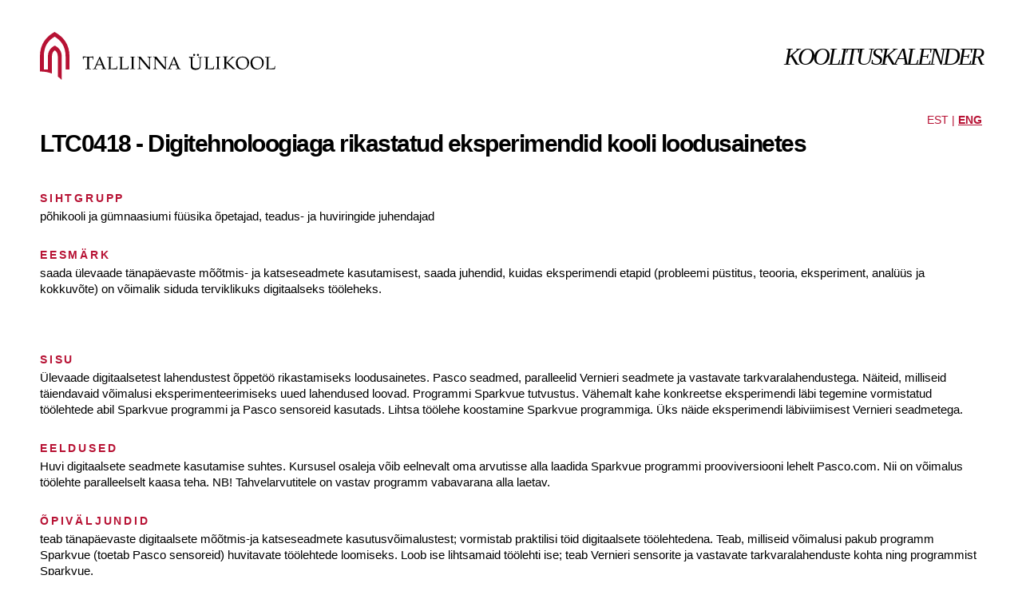

--- FILE ---
content_type: text/html; charset=UTF-8
request_url: https://ois.tlu.ee/pls/portal/!tois.ois_public.draw_page?_page=26C55172C85FAFF3D6EB1F8D2FED4A63248EFABEFB363586&p_id=9789753602EF5706
body_size: 7547
content:

<SCRIPT TYPE="text/javascript">
<!--
function changeKeel(mingivorm) {
          //var keel_valik = $("#p_keel_valik").val();
          $("#ajax").append("<img src='/images/ois//ajax-loader.gif'/>");
          $("input[type=button]").attr("disabled", "disabled");
          var $form = $( mingivorm ),
               url = $form.attr( 'action' ),
               serializedData = $form.serialize();
               $.post( url, serializedData,
                  function( data ) {
                       window.location.href=window.location.href;
                       //console.log(keel_valik);

                  }
               ); 
        }   
//-->
</SCRIPT>
<html>
            <head>
                <title>TELLIMISEL KOOLITUS</title>
                <meta name="title" content="TELLIMISEL KOOLITUS">
                <meta name="description" content="">
                <meta name="keywords" content="">
                <meta name="author" content="TOIS">
                <meta name="viewport" content="width=device-width, initial-scale=1">
                <link rel="stylesheet" href="tois.sys_styles.style_sisu_uus" type="text/css">
                <script type="text/javascript" src="tois.SYS_JavaScript?langCode=ET" language="JavaScript"></script>
                <link rel="stylesheet" href="/jquery/css/jquery-ui.css" type="text/css" media="all"/>
                <link rel="stylesheet" href="/jquery/css/jquery-ui-custom.css" type="text/css" media="all"/>
                <script src="/jquery/js/jquery-1.6.4.min.js" type="text/javascript"></script>
                <script src="/jquery/js/jquery-ui.min2.js" type="text/javascript"></script>
            </head>
            <body>
                <div class="page">
                    <header class="page__header">
                        <a class="page-logo"><img src="/images/ois/logo.svg" alt="Tallinna ülikool"></a>
                        <div class="page-name">Koolituskalender</div>
                    </header>
                    <div class="language_link" align="right">
            <form id="keelvorm" name="keelvorm" action="!tois.sys_controller" class="form">
            <input type="hidden" id="p_keel_valik" name="p_keel_valik" value="">
            EST&nbsp;|&nbsp;<a  href="" onClick="document.keelvorm.p_keel_valik.value='EN'; changeKeel(document.keelvorm);"onFocus="window.status='';return true;" 
            onMouseOver="window.status='';return true;" 
            onMouseOut="window.status='';return true;" 
            onMouseDown="return false;" 
            title=""><b><nobr>ENG</nobr></b></a>
            </form>
    </div>


    
                    <main class="page__content">
                        <div class="page-title">
                            <h1>LTC0418 - Digitehnoloogiaga rikastatud eksperimendid kooli loodusainetes</h1>
                            
                        </div>
        
<div class="event-detail">

            <div class="event-detail__item">
                <h2>Sihtgrupp</h2>
                <div class="event-detail__item__body">
                    <p>põhikooli ja gümnaasiumi füüsika õpetajad, teadus- ja huviringide juhendajad</p>
                </div>
            </div>
        

            <div class="event-detail__item">
                <h2>Eesmärk</h2>
                <div class="event-detail__item__body">
                    <p>saada ülevaade tänapäevaste mõõtmis- ja katseseadmete kasutamisest, saada juhendid, kuidas eksperimendi etapid (probleemi püstitus, teooria, eksperiment, analüüs ja kokkuvõte) on võimalik siduda terviklikuks digitaalseks tööleheks.<br>
<br>
<br>
</p>
                </div>
            </div>
        

            <div class="event-detail__item">
                <h2>Sisu</h2>
                <div class="event-detail__item__body">
                    <p>Ülevaade digitaalsetest lahendustest õppetöö rikastamiseks loodusainetes. Pasco seadmed, paralleelid Vernieri seadmete ja vastavate tarkvaralahendustega. Näiteid, milliseid täiendavaid võimalusi eksperimenteerimiseks uued lahendused loovad. Programmi Sparkvue tutvustus. Vähemalt kahe konkreetse eksperimendi läbi tegemine vormistatud töölehtede abil Sparkvue programmi ja Pasco sensoreid kasutads. Lihtsa töölehe koostamine Sparkvue programmiga. Üks näide eksperimendi läbiviimisest Vernieri seadmetega. </p>
                </div>
            </div>
        

            <div class="event-detail__item">
                <h2>Eeldused</h2>
                <div class="event-detail__item__body">
                    <p>Huvi digitaalsete seadmete kasutamise suhtes. Kursusel osaleja võib eelnevalt oma arvutisse alla laadida Sparkvue programmi prooviversiooni lehelt Pasco.com. Nii on võimalus töölehte paralleelselt kaasa teha. NB! Tahvelarvutitele on vastav programm vabavarana alla laetav.</p>
                </div>
            </div>
        

            <div class="event-detail__item">
                <h2>Õpiväljundid</h2>
                <div class="event-detail__item__body">
                    <p>teab tänapäevaste digitaalsete mõõtmis-ja katseseadmete kasutusvõimalustest; vormistab praktilisi töid digitaalsete töölehtedena. Teab, milliseid võimalusi pakub programm Sparkvue (toetab Pasco sensoreid) huvitavate töölehtede loomiseks. Loob ise lihtsamaid töölehti ise; teab Vernieri sensorite ja vastavate tarkvaralahenduste kohta ning programmist Sparkvue. </p>
                </div>
            </div>
        

            <div class="event-detail__item">
                <h2>Õpikeskkond</h2>
                <div class="event-detail__item__body">
                    <p>Veebikeskond zoom. Osalejal vajalik arvuti ja interneti olemasolu. Arvutil vajalik kaamera ja mikrofon.</p>
                </div>
            </div>
        

            <div class="event-detail__item">
                <h2>Koolitaja kompetentsus</h2>
                <div class="event-detail__item__body">
                    <p>Neeme Lumi (PhD) on töötanud 24 aastat füüsika õpetajana. Tallinna Ülikoolis füüsika hariduse lektor. Osaliselt füüsika õpetajana tänagi andes tunde Gustav Adolfi Gümnaasiumis. Omab pikka kogemust erinevate projektide juhtimisest, näiteks Kohila Gümnaasiumi direktorina koordineeris ta loodusainete labori rajamist, kaasates kõik piirkonna koolid. </p>
                </div>
            </div>
        

            <div class="event-detail__item">
                <h2>Maht</h2>
                <div class="event-detail__item__body">
                    <p>4 akadeemilist tundi</p>
                </div>
            </div>
        

            <div class="event-detail__item">
                <h2>Korraldaja</h2>
                <div class="event-detail__item__body">
                    <p>Loodus- ja terviseteaduste instituut, Katrin Soidra-Zujev, 639 1751, katrin.soidra-zujev@tlu.ee</p>
                </div>
            </div>
        

            <div class="event-detail__item">
                <h2>Koolitaja</h2>
                <div class="event-detail__item__body">
                    <p>Neeme Lumi</p>
                </div>
            </div>
        
</div>

                <div class="buttons-list">
                    <a href="https://ois.tlu.ee/pls/portal//!tois.ois_public.draw_page?_page=26C55172C85FAFF3CDEB1E015ED3E298674D7799ECE3EE33108575507FED2D20&p_id=9789753602EF5706" 
                        class="btn btn--primary">TELLI</a>
                </div>
            
</main></div></body></html>


--- FILE ---
content_type: application/x-javascript
request_url: https://ois.tlu.ee/pls/portal/tois.SYS_JavaScript?langCode=ET
body_size: 76671
content:

//------------------------------------------------------
var netsc6 = (document.getElementById&&!document.all);
var msie9 = checkVersion();


var onbl=0;
var doSubmit = true; // Kui false, siis fSubmit ei tee submit-i ja nuppe ei dektiveerita  
var wrongObj = null; // Objekt mille tõttu ei saa submit-i teha
var submitting = false; // Salvesta nupp paneb selle true


function checkMsie9 (){


}

function getIEVersion()
{
  var rv = -1; //mitte Iexplorer
  if (navigator.appName == 'Microsoft Internet Explorer')
  {
    var ua = navigator.userAgent;
    var re  = new RegExp("MSIE ([0-9]{1,}[\.0-9]{0,})");
    if (re.exec(ua) != null)
    rv = parseFloat( RegExp.$1 );
  }
  return rv;
}
function checkVersion()
{
   var ver = getIEVersion();

  if ( ver > -1 )
  {
    if ( ver >= 9.0 ) 
     return true;
    else
      return false;
  }
  return false;
}



function p(astr,alert)
{ 
  if(netsc6) {
    var System = java.lang.System;
        if (System)
    System.err.println(astr);
            ;
    } 
    if(alert)
      alert(astr);
} 


function fToDelete(ConfirmText)
{
   return confirm("Oled kindel, et soovid kustutada "+ ConfirmText +"?");
}

function fToAsk(ConfirmText)
{
   return confirm(ConfirmText +"?");
}

function formatName(name)
{
 return "Väli \"" +  name + "\" ";
}

function fIsNumber(input){
 var i;
 var j=0;
 for (i = 0; i < input.length; i++){
  switch (input.charAt(i)){
   case ".":
       j++;
        break;
   case "0":
   case "1":
   case "2":
   case "3":
   case "4":
   case "5":
   case "6":
   case "7":
   case "8":
   case "9":
         break;
   default :
    return false;
  }
  if (j > 1) return false;
  if (input.length==1&&j==1) return false;
 }
 return true;
}

function fIsSignedNumber(input){
 return fIsNumber(input.charAt(0)=="-"?input.substr(1):input);
}


function fIsInteger(input){
 var i;
 for (i = 0; i < input.length; i++){
  switch (input.charAt(i)){
   case "0":
   case "1":
   case "2":
   case "3":
   case "4":
   case "5":
   case "6":
   case "7":
   case "8":
   case "9":
         break;
   default :
    return false;
  }
 }
 return true;
}

function fGetValue(name, count){
  var i;
  var j = 0;
  var elements = window.document.spinnoForm.elements;
  for (i = 0; i < elements.length; i++){
    if (elements[i].name == name){
      j++;
    }
    if (j == count){
      switch (elements[i].type){
        case "checkbox" :
          if (elements[i].checked) return elements[i].value;
          else return "";
          break;
        case "text" :
          return elements[i].value;
          break;
        case "password" :
          return elements[i].value;
          break;
        case "textarea" :
          return elements[i].value;
          break;
        case "hidden" :
          return elements[i].value;
          break;
        case "select-one" :
          return (elements[i].length > 0) ? elements[i].options[elements[i].selectedIndex].value : "";
          break;
        case "radio" :
                   if (elements[i].checked) return elements[i].value;
                   else return "";
                   break;          
        case "select-multiple" :
          for (var k = 0; k < elements[i].options.length; k++)
              if (elements[i].options[k].selected) {
//              alert("k="+k+" value="+elements[i].options[k].value);
                 return elements[i].options[k].value;
            }
          return "";
          break;
        case "file" :
          return elements[i].value;
          break;
        default :
          alert("fGetValue(" + name + ", " + count + ") ei ole kuskilt võtta!"+" elements.type="+elements[i].type);
        return "";
      }
    }
  }
  return "";
}

function fInteger(name, count, text){
  var value = fGetValue(name, count);
  if (value == "" || fIsInteger(value))
    return true;
    else {
      alert(text + " peab olema mittenegatiivne täisarv"); // peab olema täisarv
      /* fSetValue(name, count, ""); */
      fSetFocus(name, count);
        return false;
    }
}

// positiivne valuuta, kasutades "," või "." ja 4 numbri delimiteri peale
function fIsPosCurrency(name, count, text) 
  {var value = rightTrim(leftTrim(fGetValue(name, count)));
      if (value.indexOf(",") >= 0) {
          value = value.replace(/,/, ".");  
      } 
      if (value.indexOf(".") == 0) {
         value="0"+value;
      } 
      if (value.indexOf("-") != -1)  {
         alert(formatName(text) + "peab olema mittenegatiivne number!");
         return false;
      } 
      if (!fIsNumber(value)) {
          alert(formatName(text) + "");
          return false;
      } 
      fSetValue(name, count, value);
      return true;
      // currency formaat 99999.(,)9999 
      //   if (value.match(/^\d*[\.\,]?\d{0,4}$/)) {  
      //   fSetValue(name, count, value);
      //   return true; }
      // else {
      //   alert(formatName(text) + "");
      //   return false;
      //}               
  }

function fGetValueText(name, count){
  var i;
  var j = 0;
  var elements = window.document.spinnoForm.elements;
  for (i = 0; i < elements.length; i++){
    if (elements[i].name == name){
      j++;
    }
    if (j == count){
      switch (elements[i].type){
        case "select-one" :
          return (elements[i].length > 0) ? elements[i].options[elements[i].selectedIndex].text : "";
          break;
        default :
          alert("fGetValue(" + name + ", " + count + ") ei ole kuskilt võtta!");
        return "";
      }
    }
  }
  return "";
}

function fSetValue(name, count, value){
  var i;
  var j = 0;
  var e;
  var elements = window.document.spinnoForm.elements;
  for (i = 0; i < elements.length; i++){
    if (elements[i].name == name){ j++; }
    if (j == count){
      switch (elements[i].type){
        case "text" :
          elements[i].value = value;
          break;
        case "file" :
          elements[i].value = value;
          break;
        case "password" :
          elements[i].value = value;
          break;
        case "textarea" :
          return elements[i].value;
          break;
        case "hidden" :
          elements[i].value = value;
          break;
        case "select-one" :
          var selements = elements[i].options;
          for (e = 0; e < selements.length; e++){
            if (selements[e].value == value){
              elements[i].selectedIndex = e;
              return;
            }
          }
          break;
        case "select-multiple" :
              break;
        default :
          alert("fSetValue("+name+", "+count+", "+value+") ei ole kuhugi panna!");
      }
      return;
    }
  }
}

function fAddOption(name, count, value, text){
  var i;
  var j = 0;
  var e;
  var elements = window.document.spinnoForm.elements;
  for (i = 0; i < elements.length; i++){
    if (elements[i].name == name){ j++; }
    if (j == count){
      switch (elements[i].type){
        case "select-one" :
                option = new Option(text, value, 0, 0);
                  elements[i].options[elements[i].options.length] = option;
          return;
          break;
        case "select-multiple" :
                option = new Option(text, value, 0, 0);
                  elements[i].options[elements[i].options.length] = option;
          return;
          break;
        default :
          alert("fSetValue("+name+", "+count+", "+value+") ei ole kuhugi panna!");
      }
      return;
    }
  }
}

function fDeleteValue(name, count, value){
  var i;
  var j = 0;
  var e;
  var elements = window.document.spinnoForm.elements;
  for (i = 0; i < elements.length; i++){
    if (elements[i].name == name){ j++; }
    if (j == count){
      switch (elements[i].type){
        case "select-one" :
          var selements = elements[i].options;
                  if (selements == null)
                      return;
          for (e = 0; e < selements.length; e++){
            if (selements[e].value == value){
              selements[e] = null;
              return;
            }
          }
          break;
        case "select-multiple" :
          var selements = elements[i].options;
          for (e = 0; e < selements.length; e++){
            if (selements[e].value == value){
              selements[e] = null;
              return;
            }
          }
          break;
        default :
          alert("fSetValue("+name+", "+count+", "+value+") ei ole kuhugi panna!");
      }
      return;
    }
  }
}

// Kui keegi väga tahab, seda onBlur seest välja kutsuda,
// siis peab eventi ka kaasa andma, kuna kõik brauserid
// peale IE sätivad veel ise fookust peale seda. 
// vt. fNumberControl
function fSetFocus(name, count, evt){
  var i;
  var j = 0;
  var elements = window.document.spinnoForm.elements;
  for (i = 0; i < elements.length; i++){
    if (elements[i].name == name){ j++; }
    if ((j == count) && (elements[i].type != "hidden")) {
            if (netsc6 && evt && evt.type == "blur" && evt.currentTarget ==  elements[i]) {
                // blur-i seest ei saa fookust määrata, teeme asünkroonselt
                 setTimeout(function(){elements[i].focus();},5);
            }
            else
          setTimeout(function(){elements[i].focus();},5);
      return;
    }
  }
}

function leftTrim(str)
{
  var whitespace = new String(" \t\n\r");

  var s = new String(str);

  if (whitespace.indexOf(s.charAt(0)) != -1) {

    var j=0, i = s.length;
    while (j < i && whitespace.indexOf(s.charAt(j)) != -1){
        j++;
    }
    s = s.substring(j, i);
  }

  return s;
}

function rightTrim(str)
{
    var whitespace = new String(" \t\n\r");
    var s = new String(str);
    if (whitespace.indexOf(s.charAt(s.length-1)) != -1) {
        var i = s.length - 1;
        while (i >= 0 && whitespace.indexOf(s.charAt(i)) != -1){
            i--;
        }
        s = s.substring(0, i+1);
    }
    return s;
}

// Eeldatakse, et text on välja nimetus
function fNotEmptyControl(name, count, text){
 var value = rightTrim(leftTrim(fGetValue(name, count)));
 if (value == ""){
  alert(formatName(text) + "ei tohi olla määramata!");
  /* fSetValue(name, count, ""); */
  fSetFocus(name, count);
  return false;
 }
 return true;
};


function fNotEmptyControl2(name, count, text){
 var value = rightTrim(leftTrim(document.getElementById(name).value));
 if (value == ""){
  alert(formatName(text) + "ei tohi olla määramata!");
  /* fSetValue(name, count, ""); */
  document.getElementById(name).focus();
  return false;
 }
 return true;
};

function fNotSelectedControl(name, count, text){
 var value = fGetValue(name, count);
 if (value == ""){
  alert(formatName(text) + "ei tohi olla valimata!");
  /* fSetValue(name, count, ""); */
  fSetFocus(name, count);
  return false;
 }
 return true;
};


function fNumberControl(name, count, text){
 var value = rightTrim(leftTrim(fGetValue(name, count)));

 if (value == ""){
  return true;
 }
 if (value.indexOf(",") > 0) {
  alert(formatName(text) + "ei ole õiges formaadis. Koma asemel kasuta numbris punkti!");
  /* fSetValue(name, count, ""); */
  fSetFocus(name, count);
  return false;
 }

 if (!fIsNumber(value)){
  alert(formatName(text) + "peab olema mittenegatiivne number!");
  /* fSetValue(name, count, ""); */
  fSetFocus(name, count);
  return false;
 }
 if ((value.indexOf("e") != -1) ||
     (value.indexOf("E") != -1)){
  alert(formatName(text) + "peab olema mittenegatiivne number!");
  /* fSetValue(name, count, ""); */
  fSetFocus(name, count);
  return false;
 }
 if (value.indexOf(".") == 0) {
  value="0"+value;
 }

 fSetValue(name, count, value);
 return true;
};


function fSignedNumberControl(name, count, text){
 var value = rightTrim(leftTrim(fGetValue(name, count)));
 var currObj = getObj(name,count);
 if (value == ""){
  return true;
 }
 if (value.indexOf(",") > 0) {
  myAlert(currObj,text,"ei ole õiges formaadis. Koma asemel kasuta numbris punkti!");
  /* fSetValue(name, count, ""); */
  fSetFocus(name, count);
  return false;
 }

 if (!fIsSignedNumber(value)){
  myAlert(currObj,text,"peab olema number!");
  /* fSetValue(name, count, ""); */
  fSetFocus(name, count);
  return false;
 }
 if ((value.indexOf("e") != -1) ||
     (value.indexOf("E") != -1)){
  myAlert(currObj,text,"peab olema number!");
  /* fSetValue(name, count, ""); */
  fSetFocus(name, count);
  return false;
 }
 if (value.indexOf(".") == 0) {
  value="0"+value;
 }
 fSetValue(name, count, value);
 return true;
};


function fNegativeNumberControl(name, count, text){
 var value = rightTrim(leftTrim(fGetValue(name, count)));

 if (value == ""){
  return true;
 }
 if (value.indexOf(",") > 0) {
  alert(formatName(text) + "ei ole õiges formaadis. Koma asemel kasuta numbris punkti!");
  /* fSetValue(name, count, ""); */
  fSetFocus(name, count);
  return false;
 }

 if (!fIsSignedNumber(value) || fIsNumber(value)){
  alert(formatName(text) + "peab olema negatiivne number");
  /* fSetValue(name, count, ""); */
  fSetFocus(name, count);
  return false;
 }
 if ((value.indexOf("e") != -1) ||
     (value.indexOf("E") != -1)){
  alert(formatName(text) + "peab olema negatiivne number");
  /* fSetValue(name, count, ""); */
  fSetFocus(name, count);
  return false;
 }
 if (value.indexOf(".") == 0) {
  value="0"+value;
 }

 fSetValue(name, count, value);
 return true;
};


function fNumberControlNA(name, count, text){
 var value = rightTrim(leftTrim(fGetValue(name, count)));

 if (value == ""){
  return true;
 }
 if (value.indexOf(",") > 0) {
  fSetFocus(name, count);
  return false;
 }

 if (!fIsNumber(value)){
  fSetFocus(name, count);
  return false;
 }
 if ((value.indexOf("e") != -1) ||
     (value.indexOf("E") != -1)){
  fSetFocus(name, count);
  return false;
 }
 if (value.indexOf(".") == 0) {
  value="0"+value;
 }

 fSetValue(name, count, value);
 return true;
};


function fSignedNumberControlNA(name, count, text){
 var value = rightTrim(leftTrim(fGetValue(name, count)));
 if (value == ""){
  return true;
 }
 if (value.indexOf(",") > 0) {
  fSetFocus(name, count);
  return false;
 }

 if (!fIsSignedNumber(value)){
  fSetFocus(name, count);
  return false;
 }
 if ((value.indexOf("e") != -1) ||
     (value.indexOf("E") != -1)){
  fSetFocus(name, count);
  return false;
 }
 if (value.indexOf(".") == 0) {
  value="0"+value;
 }

 fSetValue(name, count, value);
 return true;
};


function fNumberControl(name, count, text, max, min, decPoint, evt){
 var value = rightTrim(leftTrim(fGetValue(name, count)));
// var value = fGetValue(name, count);
 if (value == ""){
  return true;
 }
 if (value.indexOf(",") > 0) {
  alert(formatName(text) + "ei ole õiges formaadis. Koma asemel kasuta numbris punkti!");
  /* fSetValue(name, count, ""); */
  fSetFocus(name, count, evt);
  return false;
 }
// var value = value.replace(/,/, ".");
 if (!fIsNumber(value)){
  alert(formatName(text) + "peab olema mittenegatiivne number!");
  /* fSetValue(name, count, ""); */
  fSetFocus(name, count, evt);
  return false;
 }
 var nvalue = parseFloat(value);
 value = String(nvalue);
 if ((value.indexOf("e") != -1) ||
     (value.indexOf("E") != -1)){
  alert(formatName(text) + "peab olema mittenegatiivne number!");
  /* fSetValue(name, count, ""); */
  fSetFocus(name, count, evt);
  return false;
 }
 if (nvalue > parseFloat(max)){
  alert(formatName(text) + "ei tohi olla suurem kui " + max + "!");
  /* fSetValue(name, count, ""); */
  fSetFocus(name, count, evt);
  return false;
 }
 if (nvalue < parseFloat(min)){
  alert(formatName(text) + "ei tohi olla väiksem kui " + min + "!");
  /* fSetValue(name, count, ""); */
  fSetFocus(name, count, evt);
  return false;
 }
 if ((value.indexOf(".") != -1) &&
      (value.length-value.indexOf(".")-1-decPoint > 0)) {
  alert(formatName(text) + "ei tohi omada enam kui " + decPoint + " kohta pärast koma");
  /* fSetValue(name, count, ""); */
  fSetFocus(name, count, evt);
  return false;
 }
 if (value.indexOf(".") == 0) {
  value="0"+value;
 }
// value = value.replace(/\./, ",");
 fSetValue(name, count, value);
 return true;
};

function fNumberControl2(name, count, text, max, min, decPoint, evt){
 var value = rightTrim(leftTrim(document.getElementById(name).value));
// var value = fGetValue(name, count);
 if (value == ""){
  return true;
 }
 if (value.indexOf(",") > 0) {
  alert(formatName(text) + "ei ole õiges formaadis. Koma asemel kasuta numbris punkti!");
  /* fSetValue(name, count, ""); */
  fSetFocus(name, count, evt);
  return false;
 }
// var value = value.replace(/,/, ".");
 if (!fIsNumber(value)){
  alert(formatName(text) + "peab olema mittenegatiivne number!");
  /* fSetValue(name, count, ""); */
  fSetFocus(name, count, evt);
  return false;
 }
 var nvalue = parseFloat(value);
 value = String(nvalue);
 if ((value.indexOf("e") != -1) ||
     (value.indexOf("E") != -1)){
  alert(formatName(text) + "peab olema mittenegatiivne number!");
  /* fSetValue(name, count, ""); */
  fSetFocus(name, count, evt);
  return false;
 }
 if (nvalue > parseFloat(max)){
  alert(formatName(text) + "ei tohi olla suurem kui " + max + "!");
  /* fSetValue(name, count, ""); */
  fSetFocus(name, count, evt);
  return false;
 }
 if (nvalue < parseFloat(min)){
  alert(formatName(text) + "ei tohi olla väiksem kui " + min + "!");
  /* fSetValue(name, count, ""); */
  fSetFocus(name, count, evt);
  return false;
 }
 if ((value.indexOf(".") != -1) &&
      (value.length-value.indexOf(".")-1-decPoint > 0)) {
  alert(formatName(text) + "ei tohi omada enam kui " + decPoint + " kohta pärast koma");
  /* fSetValue(name, count, ""); */
  fSetFocus(name, count, evt);
  return false;
 }
 if (value.indexOf(".") == 0) {
  value="0"+value;
 }
// value = value.replace(/\./, ",");
 //fSetValue(name, count, value);
 return true;
};

function fEestiPersoncodeControl(name, count, text, noshow)
{
  // Leiame isikukoodi parameetrite massiivist
  var ik=rightTrim(leftTrim(document.getElementById(name).value));//fGetValue(name, count);

        if (ik == "") return true;        
        
  // Isikukood peab olema number
  var int_format = /^[ ]*[+-]?\d+[ ]*$/;
  if (int_format.test(ik)==false) {
    if (!(noshow)) {
      alert(text+"Isikukood peab koosnema ainult numbritest.");
      fSetFocus(name, count);
    }
    return false;
  }
  // Isikukood peab olema numbrit pikk
  if (ik.length!=11) {
    if (!(noshow)) {
      alert("Isikukood peab olema 11 positsiooni pikk.");
      fSetFocus(name, count);
    }  
    return false;
  }
  // Esimene positsioon võib sisaldada numbreid 1..6
  if (ik.charAt(0)<1 || ik.charAt(0)>6) {
    if (!(noshow)) {
      alert(text+"Isikukoodi esimene positsioon peab langema vahemikku 1-6.");
      fSetFocus(name, count);
    }  
    return false;
  }
  // Kontrollime, et sünnikuu oleks vahemikus 1..12
  if (parseInt(ik.substring(3,5),10)<0 || parseInt(ik.substring(3,5),10)>12) {
    if (!(noshow)) {
      alert(text+"Isikukoodi sünnikuu peab langema vahemikku 1-12.");
      fSetFocus(name, count);
    }  
    return false;
  }
  // Kontrollime, et sünnipäev oleks vahemikus 1..31
  if (parseInt(ik.substring(5,7),10)<0 || parseInt(ik.substring(5,7),10)>31) {
    if (!(noshow)) {
      alert(text+"Isikukoodi sünnipaev peab langema vahemikku 1-31.");
      fSetFocus(name, count);
    }  
    return false;
  }
  // Kontrollsumma kaalud
  var kaal1=[1,2,3,4,5,6,7,8,9,1];
  var kaal2=[3,4,5,6,7,8,9,1,2,3];
  var sum=0;
  for (var i=0; i<10; i++) {
    sum+=kaal1[i]*parseInt(ik.charAt(i),10);
  }
  sum=sum%11;
  if (sum==10) {
    sum=0;
    for (var i=0; i<10; i++) {
      sum+=kaal2[i]*parseInt(ik.charAt(i),10);
    }
    sum=sum%11;
    if (sum==10)
      sum=0;
  }
  if (ik.charAt(10)!=sum) {
    if (!(noshow)) {
      alert(text+"Isikukoodi kontrollnumber on vigane.");
      fSetFocus(name, count);
    }  
    return false;
  }
  return true;
}

function getObj(name, count)
{
  var i, j;
  var elements = window.document.spinnoForm.elements;
  for (i = 0, j = 0; i < elements.length; i++){
    if (elements[i].name == name){
            if (++j == count)
          return elements[i];
    }
    }
    return null;
}

function myAlert(currObj, text, t)
{
     var onblurHandler;
     if (currObj) {
            // Lülitame onblur handleri alerti ajaks välja
          onblurHandler = currObj.onblur;
          currObj.onblur = null;
          setSubmit(currObj, false);
     }
     else
            alert("currObj = null");
        if (submitting && wrongObj && wrongObj == currObj)
            ;
        else
    alert(formatName(text) + t);
     if (currObj) { 
            // taastame onblur handleri
         currObj.onblur = onblurHandler;
        }
}


function validateDate(name, count, text, noAlert)
{

var value = fGetValue(name, count);
var pDate = new Array(3);
var currObj = getObj(name,count);

 //////////// siit algab põhifunktsioon /////////////////
// p("validateDate "+name+"="+value);
 if (value == ""){
        objectOK(currObj);
  return true;
 }
 
 if (value.length > 10){
  // alert("Kuupäeva väljas on liiga pikk väärtus");
   fSetFocus(name, count);
   return false;
 }
if (noAlert) {
 if ((value.indexOf(".") == -1 && value.indexOf("/") == -1) &&
     (value.length == 4) &&
     (!isNaN(parseFloat(value)))) {
    // ainult aasta
  pDate[0]="01";
  pDate[1]="01";
  pDate[2]=value;
 } else {
  // lubatud kahe punktiga formaat
  if (value.indexOf("/") == -1)
      pDate= value.split(".");
  else 
      pDate= value.split("/");   
 }
}
else {
 if (
         (value.indexOf(".") == -1 && value.indexOf("/") == -1) && 
        ((value.length == 6) || (value.length == 8)) && 
        ( !isNaN(parseFloat(value)) )
     ) {
  pDate[1]=value.substr(2,2);
  pDate[2]=value.substr(4);
  pDate[0]=value.substr(0,2);
 } else {
  if (value.indexOf("/") == -1)
      pDate= value.split(".");
  else 
      pDate= value.split("/"); 
 }
}
 // Kuupäev ei koosne kolmest punktiga eraldatud numbrist
 if ((pDate.length != 3) ||
      (!fIsInteger(pDate[0])) ||
     (!fIsInteger(pDate[1])) ||
     (!fIsInteger(pDate[2])) ||
     (isNaN(parseInt(pDate[0],10))) ||
     (isNaN(parseInt(pDate[1],10))) ||
     (isNaN(parseInt(pDate[2],10)))){
    if (noAlert == false)
    myAlert(currObj,text,"peab koosnema punktidega või kaldkripsuga eraldatud kuupäevast, kuust ja aastast (PP.KK.AAAA või PP/KK/AAAA), näit. 25.05.2005 või 25/05/2005 ! \nLubatud on ka formaadid PP.KK.AA, PP/KK/AA, PPKKAA, PPKKAAAA\nKahekohalise aasta puhul liidetakse sellele 2000, kui väärtus on väiksem kui 20, ja 1900 muudel juhtudel.");
  /* fSetValue(name, count, ""); */
  fSetFocus(name, count);
  return false;
 }
 
 
 var vn_day   = parseInt(pDate[0],10);
 var vn_month = parseInt(pDate[1],10);
 var vn_year  = parseInt(pDate[2],10);
// alert(" "+pDate[0]+", "+pDate[1]+", "+pDate[2]+"\nvn_day="+vn_day+"\nvn_month="+vn_month+"\nvn_year="+vn_year);
 if ((vn_year < 100) && (vn_year >= 0)){
  if (vn_year < 20){
       vn_year = vn_year + 2000;
  } else {
       vn_year = vn_year + 1900;
  }
 }
 else if (vn_year < 1900 || vn_year > 3000) {
    if (noAlert == false)
    myAlert(currObj,text,"peab koosnema punktidega või kaldkripsuga eraldatud kuupäevast, kuust ja aastast (PP.KK.AAAA või PP/KK/AAAA), näit. 25.05.2005 või 25/05/2005 ! \nLubatud on ka formaadid PP.KK.AA, PP/KK/AA, PPKKAA, PPKKAAAA\nKahekohalise aasta puhul liidetakse sellele 2000, kui väärtus on väiksem kui 20, ja 1900 muudel juhtudel.");
  fSetFocus(name, count);
    return false;
 }

//    p(" "+pDate[0]+", "+pDate[1]+", "+pDate[2]+"\nvn_day="+vn_day+"\nvn_month="+vn_month+"\nvn_year="+vn_year);


 var vd_Date = new Date(vn_year, vn_month-1, vn_day);

 // Päev on lubamatu väärtusega
 if (vn_day != vd_Date.getDate()){
  if (noAlert == false) {
    myAlert(currObj,text,"on valesti sisestatud - "
      + vn_day + " päeva number on vigane!");
     }
  /* fSetValue(name, count, ""); */
  fSetFocus(name, count);
  return false;
 }

 // Kuu on lubamatu väärtusega
 if (vn_month != vd_Date.getMonth()+1){
  if (noAlert == false) {
    myAlert(currObj,text,"on valesti sisestatud - "
    + vn_month + " kuu number on vigane!");
    }
  /* fSetValue(name, count, ""); */
  fSetFocus(name, count);
  return false;
 }

 var vs_day   = String(vn_day);
 var vs_month = String(vn_month);
 var vs_year  = String(vn_year);

 if (vn_day < 10){
  vs_day = "0" + vs_day;
 }
 if (vn_month < 10){
  vs_month="0" + vs_month;
 }
 
 if(value.length == 4)
  fSetValue(name, count, vs_year); // ainult aasta
 else
  fSetValue(name, count, vs_day + "." + vs_month + "." + vs_year);
        
    objectOK(currObj);
 return true;
}

function fDateControl(name, count, text){
    onbl=1;
    var rt=validateDate(name, count, text, false);
    onbl=0;
    return rt;
};

// noalert variant, kasutatakse ainult otsinguvormil
function fDateControlNA(name, count, text){
    var ok = validateDate(name, count, text, true);
//    p("fDateControlNA name="+name+", ok="+ok);
    return ok;
};

function fTimeControl(name, count, text)
{
 var value = fGetValue(name, count);
 var pTime = new Array(3);
var currObj = getObj(name,count);
 
//    p("fTimeControl");
 if (value == ""){
        objectOK(currObj);
  return true;
 }
 if (value.length > 5){
   myAlert(currObj,text,"Kellaaja väljas on liiga pikk väärtus");
//   fSetFocus(name, count);
   return false;
 }

 pTime= value.split(":");
 var tmp;
 if (pTime.length == 1) {
     tmp = pTime[0];
    switch(tmp.length) {
     case 1:
      pTime[0]="0"+tmp; pTime[1]="00";
        break;
     case 2:
      pTime[0]=tmp; pTime[1]="00";
        break;
     case 3:
      pTime[0]="0"+tmp.substr(0,1); pTime[1]=tmp.substr(1,2);
        break;
     case 4:
      pTime[0]=tmp.substr(0,2); pTime[1]=tmp.substr(2,2);
        break;
     default:
    myAlert(currObj,text, "peab olema kujul HH:MM");
//    fSetFocus(name, count);
    return false;
    }         
 }

//alert(pTime[0]+":"+pTime[1]); 
 if ((pTime.length != 2) ||
      (!fIsInteger(pTime[0])) ||
     (!fIsInteger(pTime[1])) ||
     (isNaN(parseInt(pTime[0],10))) ||
     (isNaN(parseInt(pTime[1],10)))){
  myAlert(currObj,text,"peab olema kujul HH:MM");
//  fSetFocus(name, count);
  return false;
 }

 if (pTime[0].length == 1)
   pTime[0] = "0" + pTime[0];
 if (pTime[1].length == 1)
   pTime[1] = "0" + pTime[1];
 fSetValue(name, count, pTime[0]+":"+pTime[1]);

 var vn_hour   = parseInt(pTime[0],10);
 var vn_min = parseInt(pTime[1],10);

 if (vn_hour < 0 || vn_hour > 23 ) {
  myAlert(currObj,text,"on valesti sisestatud - "
  + "tunnid peavad olema vahemikus 0-23");
//  fSetFocus(name, count);
  return false;
 }

 if (vn_min < 0 ||vn_min>59){
  myAlert(currObj,text,"on valesti sisestatud - "
  + "minutid peavad olema vahemikus 0-59");
//  fSetFocus(name, count);
  return false;
 }

        objectOK(currObj);
 return true;
};


function fTimeControl2(name, count, text)
{
 var value = document.getElementById(name).value;
 var pTime = new Array(3);
var currObj = document.getElementById(name);
 
//    p("fTimeControl");
 if (value == ""){
        objectOK(currObj);
  return true;
 }
 if (value.length > 5){
   myAlert(currObj,text,"Kellaaja väljas on liiga pikk väärtus");
//   fSetFocus(name, count);
   return false;
 }

 pTime= value.split(":");
 var tmp;
 if (pTime.length == 1) {
     tmp = pTime[0];
    switch(tmp.length) {
     case 1:
      pTime[0]="0"+tmp; pTime[1]="00";
        break;
     case 2:
      pTime[0]=tmp; pTime[1]="00";
        break;
     case 3:
      pTime[0]="0"+tmp.substr(0,1); pTime[1]=tmp.substr(1,2);
        break;
     case 4:
      pTime[0]=tmp.substr(0,2); pTime[1]=tmp.substr(2,2);
        break;
     default:
    myAlert(currObj,text, "peab olema kujul HH:MM");
//    fSetFocus(name, count);
    return false;
    }         
 }

//alert(pTime[0]+":"+pTime[1]); 
 if ((pTime.length != 2) ||
      (!fIsInteger(pTime[0])) ||
     (!fIsInteger(pTime[1])) ||
     (isNaN(parseInt(pTime[0],10))) ||
     (isNaN(parseInt(pTime[1],10)))){
  myAlert(currObj,text,"peab olema kujul HH:MM");
//  fSetFocus(name, count);
  return false;
 }

 if (pTime[0].length == 1)
   pTime[0] = "0" + pTime[0];
 if (pTime[1].length == 1)
   pTime[1] = "0" + pTime[1];
 

 currObj.value=pTime[0]+":"+pTime[1];


 var vn_hour   = parseInt(pTime[0],10);
 var vn_min = parseInt(pTime[1],10);

 if (vn_hour < 0 || vn_hour > 23 ) {
  myAlert(currObj,text,"on valesti sisestatud - "
  + "tunnid peavad olema vahemikus 0-23");
//  fSetFocus(name, count);
  return false;
 }

 if (vn_min < 0 ||vn_min>59){
  myAlert(currObj,text,"on valesti sisestatud - "
  + "minutid peavad olema vahemikus 0-59");
//  fSetFocus(name, count);
  return false;
 }

        objectOK(currObj);
 return true;
};

function fYearControl(name, count, text){
 var value = fGetValue(name, count);
 if (value == ""){
  return true;
 }
 if ((value.indexOf(".") != -1) ||
     (value.length != 4) ||
         !fIsInteger(value) ||
     (isNaN(parseInt(value),10))) {
    // ainult aasta
   alert(formatName(text) + "peab koosnema neljast numbrist");
   /* fSetValue(name, count, ""); */
   fSetFocus(name, count);
   return false;
 }
 return fDateControl(name, count, text);
}


function fYearControlNA(name, count, text){
 var value = fGetValue(name, count);
 if (value == ""){
  return true;
 }
 if ((value.indexOf(".") != -1) ||
     (value.length != 4) ||
         !fIsNumber(value) ||
     (isNaN(parseFloat(value)))) {
    // ainult aasta
   /* fSetValue(name, count, ""); */
   fSetFocus(name, count);
   return false;
 }
 return fDateControl(name, count, text);
}

// annab tagasi textareas oleva teksti pikkuse,
// arvestades reavahetuseks kaks sümbolit 0D 0A
// Mitte-IE brauseritel on reavahetus ainult 0A
function textLength(t)
{
  var i, k=0;
    // IE puhul ongi õige pikkus
    //if (!netsc6) return t.length;
    for (i=0; i<t.length; i++) {
        if (t.charCodeAt(i) == 10 && netsc6)    //reavahetus
            k++;
        if ( t.charCodeAt(i) == 228     // ä
            || t.charCodeAt(i) == 246     // ö
            || t.charCodeAt(i) == 252     // ü
            || t.charCodeAt(i) == 245     // õ
            || t.charCodeAt(i) == 196     // Ä
            || t.charCodeAt(i) == 214     // Ö
            || t.charCodeAt(i) == 220     // Ü
            || t.charCodeAt(i) == 213     // Õ
            || t.charCodeAt(i) == 353     // sh
            || t.charCodeAt(i) == 382     // SH
            || t.charCodeAt(i) == 352     // z
            || t.charCodeAt(i) == 381     // ZH
            )
            k++;

         k++;
    }

    return k;
}

// js stringi indeks, mis vastab positsioonile k
function mapPos(t, k)
{
  var i, n;
    //if (!netsc6)    return k;
    for (i=0, n=0; i<t.length; i++) {
        if (t.charCodeAt(i) == 10 && netsc6)    //reavahetus
            n++;
        if (       t.charCodeAt(i) == 228     // ä
            || t.charCodeAt(i) == 246     // ö
            || t.charCodeAt(i) == 252     // ü
            || t.charCodeAt(i) == 245     // õ
            || t.charCodeAt(i) == 196     // Ä
            || t.charCodeAt(i) == 214     // Ö
            || t.charCodeAt(i) == 220     // Ü
            || t.charCodeAt(i) == 213     // Õ
            || t.charCodeAt(i) == 353     // š
            || t.charCodeAt(i) == 382     // ž
            || t.charCodeAt(i) == 352     // Š
            || t.charCodeAt(i) == 381     // Ž
            )
            n++;
        if(++n > k)
            return i;
    }
    return i;    
} 

// onBlur handler
function onBlurTextArea(ob, maxlen)
{
  if (ob && ob.value) {
    var len = textLength(ob.value);
        var newLen = mapPos(ob.value, maxlen);
    if (len > maxlen) {
            doSubmit = false;
            newLen = mapPos(ob.value, maxlen);
            alert("Tekst on liiga pikk. Lubatud pikkus on " + maxlen + " märki. Välja ülejäänud osa kustutatakse.");
            ob.value=ob.value.substr(0, newLen);
            doSubmit = true;
            return true;
        }
    }
    doSubmit = true;
    return true;
}

// comboboxide valiku komponendi type -8 onClick handler
function onClickType_8(obj, slaveName)
{
  var elements = window.document.spinnoForm.elements;
  var j;
  var searchName = new String(slaveName);
  var searchLength = searchName.indexOf("*");
    for (j = 0; j < elements.length; j++){
    if ((searchLength < 1 && elements[j].name == searchName)
       || searchLength > 0 
          && elements[j].name.substring(0,searchLength) == searchName.substring(0,searchLength)
      ) {
            if (elements[j].disabled == false)
        elements[j].checked = obj.checked;
    }
  }
}

function setSubmit(obj, ok)
{
 doSubmit = ok;
 wrongObj = (ok) ? null : obj; 
}

// objekti väärtus OK
function objectOK(obj)
{
        if (wrongObj && obj == wrongObj) {
            setSubmit(obj, true);
        }
}

function fSubmit(form)
{
//p("fSubmit, doSubmit="+doSubmit+", wrongObj="+((!wrongObj)?"null":wrongObj.name));
     if (doSubmit) {
       if (form)
            form.submit();
        else if(document.spinnoForm)
          document.spinnoForm.submit();
    }
    else if (wrongObj) {
        wrongObj.focus();
//        wrongObj = null;
    }
    submitting = false;
}

//////////////// Popup akna funktsioonid

// vasaku ülemise nurga koordinaadid
var posX;  
var posY;

function setWindowPos(width, height)
{
    var scrW = (window.screen.width) ? window.screen.width : 0;
    var scrH = (window.screen.height) ? window.screen.height : 0;
    
    // vaba ruumi jaotus protsentides, püüab paigutada ülemisse paremasse nurka
    var marginRight = 10;
    var marginTop = 10;
    
    var margin = Math.ceil((scrW-width)*marginRight/100);
  posX = (width < scrW) ? scrW - ((margin >= 0) ? margin : 0) - width : 0;
    if (posX < 0) posX = 0;
        
    margin = Math.ceil((scrH-height)*(100-marginRight)/100);
  posY = (height < scrH) ? scrH - ((margin >= 0) ? margin : 0) - height : 0;
    if (posY < 0) posY = 0;
}  

////////////// Popup akna funktsioonid
var handle_arr = new Array(10);
var name_arr = new Array(10);
var MAXSLOT = 10;
var winH = null;
var openerValid = true;

// Popup akna avajale väärtuse salvestamine
function putOpenerValue(form, obj, val)
{
 if(openerValid) {
  if(window.opener && !window.opener.closed && form) {
    var elements = form.elements;
    for (i = 0; i < elements.length; i++){
      if (elements[i].name == obj){ 
                elements[i].value=val;
                return; // OK
            }
        }      
//        p(obj+" not found");
    }
    else {
//      p("not a valid opener");
      alert("putOpenerValue: invalid opener");
//    alert("");
      openerValid = false; // et vältida mitmekordseid teateid
    }
 }
}

// Popup akna avajale väärtuse salvestamine
function putOpenerValueP(form, obj, val)
{
  if(form) {
    var elements = form.elements;
    for (i = 0; i < elements.length; i++){
      if (elements[i].name == obj){ 
                elements[i].value=val;
                return; // OK
            }
        }      
//        p(obj+" not found");
    }
    else {
//      p("not a valid opener");
      alert("putOpenerValue: invalid opener");
//    alert("");
      openerValid = false; // et vältida mitmekordseid teateid
    }
}

function saveWin(name, handle)
{
  var i, slot = -1;
     // Otsime alguses sama nimega akent
  for(i=0; i<MAXSLOT; i++) {
      if(name_arr[i] == name) {
          slot = i;
          break;
        }
    } 
    // Otsime esimest vaba kohta
    if(slot == -1) {
    for(i=0; i<MAXSLOT; i++) {
        if(!handle_arr[i] || (handle_arr[i] && handle_arr[i].closed)) {
            slot = i;
            break;
            }
        }  
    }
    if(slot == -1) {
      // Hmm, kõik kinni, võtame esimese
      // enne sulgeme vana
      handle_arr[0].close();
        slot = 0;
    }
    handle_arr[slot] = handle;
    name_arr[slot] = name;
}

function closeAllPopups()
{
  for(var i=0; i<MAXSLOT; i++) {
      if(handle_arr[i] && !handle_arr[i].closed){        
            handle_arr[i].close();
        }
    }
}

function fWindowOpen( url, name, width, height) {
  width = (width=="") ? "760" : width;
  height = (height=="") ? "560" : height;
  var attributes = ",directories=no,location=no,menubar=no,personalbar=no,resizable=yes,scrollbars=yes,toolbar=no,status=no";
  window.document.target = name;
    setWindowPos(width, height);
    
   
  winP = window.open(url,name,"width="+width+",height="+height+",left="+posX+",top="+posY+attributes);
    saveWin(name, winP);
    return winP;
}

function fWindowOpenCenter( url, name, width, height) {
  width = (width=="") ? "760" : width;
  height = (height=="") ? "560" : height;
  scrW = (window.screen.width) ? window.screen.width : 0;
  scrH = (window.screen.height) ? window.screen.height : 0;
  X = Math.ceil((scrW - width)/2);
  Y = Math.ceil((scrH - height)/2);
  var attributes = ",directories=no,location=no,menubar=no,personalbar=no,resizable=yes,scrollbars=yes,toolbar=no,status=no";
  window.document.target = name;         
  winP = window.open(url,name,"width="+width+",height="+height+",left="+X+",top="+Y+attributes);
   saveWin(name, winP);
   return winP;
}

// Open popup and force to reload content
function fWindowOpenF( url, name, width, height) {
  if (winH && !winH.closed && winH.name == name) {
    if(winH.location.href != url) {
      winH.location = url;
    }
    else {
      winH.location.reload(true);
    }      
    winH.focus();
  }else{
    winH = fWindowOpen( url, name, width, height);
  }
    saveWin(name, winH);
  return winH;
}



// Open popup with custom attributes
function fWindowOpenAttr( url, name, width, height, attr) {
  width = (width=="") ? "760" : width;
  height = (height=="") ? "560" : height;
  window.document.target = name;
  var attributes;
  attributes=","+((attr==null)?"directories=no,location=no,menubar=no,personalbar=no,resizable=yes,scrollbars=yes,toolbar=no,status=no":attr);
    setWindowPos(width, height);
  winP = window.open(url,name,"width="+width+",height="+height+",left="+posX+",top="+posY+attributes);
    saveWin(name, winP);
    return winP;
}

//////////////////////

function fArrayToString(name){
  var i;
  var s  = "";
  var elements = window.document.spinnoForm.elements;
  for (i = 1; i < elements.length+1; i++){
   var el = fGetValue(name, i);
   if (el != "") s = s + "," + el;
  }
  return s.substr(1);
}



function fFormatNumber(name, count, decPoint){
 var value = fGetValue(name, count);
 if (value == ""){
  return true;
 }
 if (value.indexOf(",") > 0) {
  alert(formatName(text) + "ei ole õiges formaadis. Koma asemel kasuta numbris punkti!");
  /* fSetValue(name, count, ""); */
  fSetFocus(name, count);
  return false;
 }
// var value = value.replace(/,/, ".");
 if (!fIsNumber(value)){
  alert(formatName(text) + "peab olema mittenegatiivne number!");
  /* fSetValue(name, count, ""); */
  fSetFocus(name, count);
  return false;
 }
 var nvalue = parseFloat(value);
 value = String(nvalue);
 if ((value.indexOf("e") != -1) ||
     (value.indexOf("E") != -1)){
  alert(formatName(text) + "peab olema mittenegatiivne number!");
  /* fSetValue(name, count, ""); */
  fSetFocus(name, count);
  return false;
 }

 var i;
 if (value.indexOf(".") == -1) {
  value=value+".";
  for (i = 0; i < decPoint; i++){
   value=value+"0";
  }
 }

 var num = value.length-value.indexOf(".")-1-decPoint;
 if (num > 0) {
  var num_p = value.charAt(value.length - num);
  if (num_p >= 5){
    num_p = 1;
    for (i = 0; i < decPoint; i++){
     num_p = num_p/10;
    }
    num_p = Number(value.substr(0,value.length - num)) + num_p;
    value = String(num_p);
  } else {
    value = value.substr(0,value.length - num);
  }
 }

 if (value.indexOf(".") == 0) {
  value="0"+value;
 }
// value = value.replace(/\./, ",");
 fSetValue(name, count, value);
 return true;
};

function fFirstLastDateControl(first_name, first_count, first_text, last_name, last_count, last_text){
 var fd = fDateControl(first_name, first_count, first_text);
// if (not fd){return false;}
 var ld = fDateControl(last_name, last_count, last_text);
// if (not ld){return false;}
 var a = fd&&ld;
 if (a){
   var first_value = fGetValue(first_name, first_count);
   var last_value  = fGetValue(last_name, last_count);
   if ((first_value != "")&&(last_value != "")){
     first_pDate     = first_value.split(".");
     var first_day   = parseFloat(first_pDate[0]);
     var first_month = parseFloat(first_pDate[1]);
     var first_year  = parseFloat(first_pDate[2]);
     var first_Date  = new Date(first_year, first_month-1, first_day);

     last_pDate     = last_value.split(".");
     var last_day   = parseFloat(last_pDate[0]);
     var last_month = parseFloat(last_pDate[1]);
     var last_year  = parseFloat(last_pDate[2]);
     var last_Date  = new Date(last_year, last_month-1, last_day);

     if (first_Date > last_Date) {
       alert("Lõppkuupäev peab olema hilisem või võrdne alguskuupäevaga");
       /* fSetValue(first_name, first_count, ""); */
       /* fSetValue(last_name, last_count, ""); */
       fSetFocus(first_name, first_count);
       return false;
     }
   }
   return true;
 }
 return false;
};

// fFirstLastDateControl variant, mis ei tühjenda välju, fookus lõppkuupäevale
function fFirstLastDateControl2(first_name, first_count, first_text, last_name, last_count, last_text){
 var fd = fDateControl(first_name, first_count, first_text);
// if (not fd){return false;}
 var ld = fDateControl(last_name, last_count, last_text);
// if (not ld){return false;}
 var a = fd&&ld;
 if (a){
   var first_value = fGetValue(first_name, first_count);
   var last_value  = fGetValue(last_name, last_count);
   if ((first_value != "")&&(last_value != "")){
     first_pDate     = first_value.split(".");
     var first_day   = parseFloat(first_pDate[0]);
     var first_month = parseFloat(first_pDate[1]);
     var first_year  = parseFloat(first_pDate[2]);
     var first_Date  = new Date(first_year, first_month-1, first_day);

     last_pDate     = last_value.split(".");
     var last_day   = parseFloat(last_pDate[0]);
     var last_month = parseFloat(last_pDate[1]);
     var last_year  = parseFloat(last_pDate[2]);
     var last_Date  = new Date(last_year, last_month-1, last_day);

     if (first_Date > last_Date) {
       alert("Lõppkuupäev peab olema hilisem või võrdne alguskuupäevaga");
       fSetFocus(last_name, last_count);
       return false;
     }
   }
   return true;
 }
 return false;

};

function fBetweenDateControl(first_name, first_count, first_text, last_name, last_count, last_text, between_name, between_count, between_text,nr){
 var fd=1;// = fDateControl(first_name, first_count, first_text);

// if (not fd){return false;}
 var ld=1;// = fDateControl(last_name, last_count, last_text);

 var bd=1;// = fDateControl(between_name, between_count, between_text);

// if (not ld){return false;}
 var a = fd&&ld&&bd;

 if (a){
   var first_value = fGetValue(first_name, first_count);
   var last_value  = fGetValue(last_name, last_count);
   var between_value  = fGetValue(between_name, between_count);
   //alert(between_value+' '+between_name);
   if ((first_value != "")&&(last_value != "")&&(between_value != "")){
     first_pDate     = first_value.split(".");
     var first_day   = parseFloat(first_pDate[0]);
     var first_month = parseFloat(first_pDate[1]);
     var first_year  = parseFloat(first_pDate[2]);
     var first_Date  = new Date(first_year, first_month-1, first_day);

     last_pDate     = last_value.split(".");
     var last_day   = parseFloat(last_pDate[0]);
     var last_month = parseFloat(last_pDate[1]);
     var last_year  = parseFloat(last_pDate[2]);
     var last_Date  = new Date(last_year, last_month-1, last_day);

     between_pDate     = between_value.split(".");
     var between_day   = parseFloat(between_pDate[0]);
     var between_month = parseFloat(between_pDate[1]);
     var between_year  = parseFloat(between_pDate[2]);
     var between_Date  = new Date(between_year, between_month-1, between_day);


     if (first_Date > last_Date) {
       alert("Lõppkuupäev peab olema hilisem või võrdne alguskuupäevaga");
       //fSetValue(first_name, first_count, "");
       //fSetValue(last_name, last_count, "");
       fSetFocus(first_name, first_count);
       return false;
     }

     if (!(between_Date>=first_Date&&between_Date<=last_Date)) {
       alert(nr+". Kuupäev peab olema alguskuupäev-lõppkuupäev vahemikus!");
       //fSetValue(first_name, first_count, "");
       //fSetValue(last_name, last_count, "");
       fSetFocus(between_name, between_count);
       return false;
     }
   }
   return true;
 }
 return false;

};

//analoogne fBetweenDateControl, ainult et väljastab teise veateate
function fBetweenDateControlM(first_name, first_count, first_text, last_name, last_count, last_text, between_name, between_count, between_text, txt){
 var fd=1;// = fDateControl(first_name, first_count, first_text);

// if (not fd){return false;}
 var ld=1;// = fDateControl(last_name, last_count, last_text);

 var bd=1;// = fDateControl(between_name, between_count, between_text);

// if (not ld){return false;}
 var a = fd&&ld&&bd;

 if (a){
   var first_value = fGetValue(first_name, first_count);
   var last_value  = fGetValue(last_name, last_count);
   var between_value  = fGetValue(between_name, between_count);
   //alert(between_value+' '+between_name);
   if ((first_value != "")&&(last_value != "")&&(between_value != "")){
     first_pDate     = first_value.split(".");
     var first_day   = parseFloat(first_pDate[0]);
     var first_month = parseFloat(first_pDate[1]);
     var first_year  = parseFloat(first_pDate[2]);
     var first_Date  = new Date(first_year, first_month-1, first_day);
     

     last_pDate     = last_value.split(".");
     var last_day   = parseFloat(last_pDate[0]);
     var last_month = parseFloat(last_pDate[1]);
     var last_year  = parseFloat(last_pDate[2]);
     var last_Date  = new Date(last_year, last_month-1, last_day);

     
     between_pDate     = between_value.split(".");
     var between_day   = parseFloat(between_pDate[0]);
     var between_month = parseFloat(between_pDate[1]);
     var between_year  = parseFloat(between_pDate[2]);
     var between_Date  = new Date(between_year, between_month-1, between_day);



     if (!(between_Date>=first_Date&&between_Date<=last_Date)) {
       alert(txt);
       //fSetValue(first_name, first_count, "");
       //fSetValue(last_name, last_count, "");
       fSetFocus(between_name, between_count);
       return false;
     }
   }
   return true;
 }
 return false;

};


// GT - 0
// GE - 1
// LT - 2
// LE - 3
// EQ - 4
// NE - 5

function fDateCompareControl(first_name, first_count, end_kp, opVal, text)
{
    var first_value = fGetValue(first_name, first_count);

    if ((first_value != "") && (end_kp != ""))
    {
        first_pDate     = first_value.split(".");

        var first_day   = parseFloat(first_pDate[0]);
        var first_month = parseFloat(first_pDate[1]);
        var first_year  = parseFloat(first_pDate[2]);
        var first_Date  = new Date(first_year, first_month-1, first_day);

        last_pDate      = end_kp.split(".");
        
        var last_day    = parseFloat(last_pDate[0]);
        var last_month  = parseFloat(last_pDate[1]);
        var last_year   = parseFloat(last_pDate[2]);
        var last_Date   = new Date(last_year, last_month-1, last_day);

        var fNoError = true;

        switch (opVal)
        {
            case 0: // GT
                fNoError = first_Date.getTime() > last_Date.getTime();
                break;

            case 1: // GE
                fNoError = first_Date.getTime() >= last_Date.getTime();
                break;

            case 2: // LT
                fNoError = first_Date.getTime() < last_Date.getTime();
                break;

            case 3: // LE
                fNoError = first_Date.getTime() <= last_Date.getTime();
                break;

            case 4: // EQ
                fNoError = first_Date.getTime() == last_Date.getTime();
                break;

            case 5: // NE
                fNoError = first_Date.getTime() != last_Date.getTime();
                break;
        }

        if (fNoError == false)
        {
            alert(text);
            /* fSetValue(first_name, first_count, ""); */ 
            fSetFocus(first_name, first_count);
            return false;
        }
   }
   return true;
};


function fDateTimeCompareControl(date_name, time_name, count, date_end, time_end, opVal, text)
{
    var date_value = fGetValue(date_name, count);
    var time_value = fGetValue(time_name, count);
    var fNoError = true;

    if ((date_value != "") && (time_value != "") && (date_end != "") && (time_end != ""))
    {
        first_pDate     = date_value.split(".");

        var first_day   = parseFloat(first_pDate[0]);
        var first_month = parseFloat(first_pDate[1]);
        var first_year  = parseFloat(first_pDate[2]);
        var first_Date  = new Date(first_year, first_month-1, first_day);

        last_pDate      = date_end.split(".");
        
        var last_day    = parseFloat(last_pDate[0]);
        var last_month  = parseFloat(last_pDate[1]);
        var last_year   = parseFloat(last_pDate[2]);
        var last_Date   = new Date(last_year, last_month-1, last_day);


        first_pTime    = time_value.split(":");

        var first_hour = parseFloat(first_pTime[0]);
        var first_min  = parseFloat(first_pTime[1]);
        var first_Time = first_hour * 60 + first_min;

        last_pTime     = time_end.split(":");
        
        var last_hour  = parseFloat(last_pTime[0]);
        var last_min   = parseFloat(last_pTime[1]);
        var last_Time  = last_hour * 60 + last_min;



        switch (opVal)
        {
            case 0: // GT
                fNoError = (first_Date.getTime() > last_Date.getTime() 
                                                      || (first_Date.getTime() == last_Date.getTime() && first_Time > last_Time));
                break;

            case 1: // GE
                fNoError = (first_Date.getTime() > last_Date.getTime() || first_Date.getTime() == last_Date.getTime() && first_Time >= last_Time);
                break;

            case 2: // LT
                fNoError = (first_Date.getTime() < last_Date.getTime() || first_Date.getTime() == last_Date.getTime() && first_Time < last_Time);
                break;

            case 3: // LE
                fNoError = (first_Date.getTime() < last_Date.getTime() || first_Date.getTime() == last_Date.getTime() && first_Time <= last_Time);
                break;

            case 4: // EQ
                fNoError = (first_Date.getTime() == last_Date.getTime() && first_Time == last_Time);
                break;

            case 5: // NE
                fNoError = (first_Date.getTime() != last_Date.getTime() && first_Time != last_Time);
                break;
        }

        if (!fNoError && !wrongObj)
        {
            alert(text);
            /* fSetValue(date_name, count, ""); */ 
            fSetFocus(date_name, count);
            return false;
        }
   }
   return fNoError;
};

function fDateTimeCompareControl2(date_name, time_name, count, date_end, time_end, opVal, text)
{
    var date_value = fGetValue(date_name, count);
    var time_value = fGetValue(time_name, count);
    
    var date_value2 = fGetValue(date_end, count);
    var time_value2 = fGetValue(time_end, count);
    var fNoError = true;
    

    if ((date_value != "") && (time_value != "") && (date_end != "") && (time_end != ""))
    {
        first_pDate     = date_value.split(".");

        var first_day   = parseFloat(first_pDate[0]);
        var first_month = parseFloat(first_pDate[1]);
        var first_year  = parseFloat(first_pDate[2]);
        var first_Date  = new Date(first_year, first_month-1, first_day);

        last_pDate      = date_value2.split(".");
        
        var last_day    = parseFloat(last_pDate[0]);
        var last_month  = parseFloat(last_pDate[1]);
        var last_year   = parseFloat(last_pDate[2]);
        var last_Date   = new Date(last_year, last_month-1, last_day);


        first_pTime    = time_value.split(":");

        var first_hour = parseFloat(first_pTime[0]);
        var first_min  = parseFloat(first_pTime[1]);
        var first_Time = first_hour * 60 + first_min;

        last_pTime     = time_value2.split(":");
        
        var last_hour  = parseFloat(last_pTime[0]);
        var last_min   = parseFloat(last_pTime[1]);
        var last_Time  = last_hour * 60 + last_min;

        //alert(first_Date+" "+first_pTime);
        //alert(last_Date+" "+last_pTime);

        switch (opVal)
        {
            case 0: // GT
                fNoError = (first_Date.getTime() > last_Date.getTime() 
                                                      || (first_Date.getTime() == last_Date.getTime() && first_Time > last_Time));
                break;

            case 1: // GE
                fNoError = (first_Date.getTime() > last_Date.getTime() || first_Date.getTime() == last_Date.getTime() && first_Time >= last_Time);
                break;

            case 2: // LT
                fNoError = (first_Date.getTime() < last_Date.getTime() || first_Date.getTime() == last_Date.getTime() && first_Time < last_Time);
                break;

            case 3: // LE
                fNoError = (first_Date.getTime() < last_Date.getTime() || first_Date.getTime() == last_Date.getTime() && first_Time <= last_Time);
                break;

            case 4: // EQ
                fNoError = (first_Date.getTime() == last_Date.getTime() && first_Time == last_Time);
                break;

            case 5: // NE
                fNoError = (first_Date.getTime() != last_Date.getTime() && first_Time != last_Time);
                break;
        }

        if (!fNoError && !wrongObj)
        {
            alert(text);
            //fSetValue(date_name, count, ""); 
            fSetFocus(date_name, count);
            return false;
        }
   }
   return fNoError;
};



function fTimeCompareControl(first_name, first_count, end_time, opVal, text)
{
    var first_value = fGetValue(first_name, first_count);
    var fNoError = true;

    if ((first_value != "") && (end_time != ""))
    {
        first_pTime    = first_value.split(":");

        var first_hour = parseFloat(first_pTime[0]);
        var first_min  = parseFloat(first_pTime[1]);
        var first_Time = first_hour * 60 + first_min;

        last_pTime     = end_time.split(":");
        
        var last_hour  = parseFloat(last_pTime[0]);
        var last_min   = parseFloat(last_pTime[1]);
        var last_Time  = last_hour * 60 + last_min;


        switch (opVal)
        {
            case 0: // GT
                fNoError = first_Time > last_Time;
                break;

            case 1: // GE
                fNoError = first_Time >= last_Time;
                break;

            case 2: // LT
                fNoError = first_Time < last_Time;
                break;

            case 3: // LE
                fNoError = first_Time <= last_Time;
                break;

            case 4: // EQ
                fNoError = first_Time == last_Time;
                break;

            case 5: // NE
                fNoError = first_Time != last_Time;
                break;
        }

        if (!fNoError && !wrongObj)
        {
            alert(text);
            fSetValue(first_name, first_count, ""); 
            fSetFocus(first_name, first_count);
            return false;
        }
   }
   return fNoError;
};


function fFirstLastTimeControl(first_name, first_count, first_text, last_name, last_count, last_text, nr)
{
        // Mingi kuupäev või kellaaeg on vigane, ei hakka siin midagi uurima
        if (wrongObj)
          return false;
            
 var fd=1; //= fTimeControl(first_name, first_count, first_text);
// if (not fd){return false;}
 var ld=1;// = fTimeControl(last_name, last_count, last_text);
// if (not ld){return false;}
 var a = fd&&ld;
 if (a){
   var first_value = fGetValue(first_name, first_count);
   var last_value  = fGetValue(last_name, last_count);
   if ((first_value != "")&&(last_value != "")){
     first_pTime     = first_value.split(":");
     var first_hour   = parseFloat(first_pTime[0]);
     var first_min    = parseFloat(first_pTime[1]);

     last_pTime     = last_value.split(":");
     var last_hour   = parseFloat(last_pTime[0]);
     var last_min = parseFloat(last_pTime[1]);

     //alert(first_hour*60+first_min);
     //alert(last_hour*60+last_min);
     if (first_hour*60+first_min > last_hour*60+last_min) {
       alert(nr+". Lõpp peab olema hilisem või võrdne algusega");
       fSetFocus(first_name, first_count);
       return false;
     }
   }
   return true;
 }
 return false;

};


function fBreakTimeControl(first_name, first_count, first_text, last_name, last_count, last_text, break_name, break_count, break_text, nr){
        // Mingi kuupäev või kellaaeg on vigane, ei hakka siin midagi uurima
        if (wrongObj)
          return false;
            
   var first_value = fGetValue(first_name, first_count);
   var last_value  = fGetValue(last_name, last_count);
   var break_value  = fGetValue(break_name, break_count);
   if ((first_value != "")&&(last_value != "")&&(break_value != "")){
     first_pTime     = first_value.split(":");
     var first_hour   = parseFloat(first_pTime[0]);
     var first_min    = parseFloat(first_pTime[1]);

     last_pTime     = last_value.split(":");
     var last_hour   = parseFloat(last_pTime[0]);
     var last_min = parseFloat(last_pTime[1]);

     break_pTime     = break_value.split(":");
     var break_hour   = parseFloat(break_pTime[0]);
     var break_min = parseFloat(break_pTime[1]);

     //alert(first_hour*60+first_min);
     //alert(last_hour*60+last_min);
     if (last_hour*60+last_min-first_hour*60-first_min<break_hour*60+break_min) {
       alert(nr+". Vaheaeg peab olema 0-(lõpp-algus) vahemikus!");
       fSetFocus(break_name, break_count);
       return false;
     }
   }
   return true;

};

function fNotZeroValue(ids,text)
{
    if (ids <1 )
     {
      alert(text);
      return false; 
    }
   return true;
};

function escape_all(form){
var i;
var j;
  with(form)
     for(i=0; i<elements.length; i++)
        if(elements[i].type=="text" )
            elements[i].value=escape(elements[i].value);
        /*else if    (elements[i].type=="select-one")
             for(j=0; j<elements[i].length; j++)
                       elements[i][j].value=escape(elements[i][j].value);*/
}

function pageCheck(){

window.status=" ";
}


//////////// ei näita kontekstmenüüd linkidel /////////////
var recDepth;
function searchAtag(node)
{
 if(++recDepth > 10)
    return true;
 var t = new String(node);
// alert("t="+t+" recDepth="+recDepth);
 if(netsc6) {
  if(t.search("http")==0) {
   window.status = "";
   return false;
  }
  else {     
   if(node.parentNode) {
    return searchAtag(node.parentNode);
   }
   else
; //    p("no parent");
    }
    return true;
 }
 else { // IE
  if(node.tagName == "A") { 
      window.status="";
      return false;
    }
    else {
   if(node.parentNode) {
    return searchAtag(node.parentNode);
   }
   else
; //    alert("no parent");
  }
  return true;
 } 
}

if(netsc6) {
  window.captureEvents(Event.CONTEXTMENU);
  window.oncontextmenu = function(e){
        recDepth = 0;        
        return (e.which == 19) ? searchAtag(e.target) : true;
  }
}
else {
 document.oncontextmenu = function(){
        recDepth = 0;        
        event.returnValue = searchAtag(event.srcElement);
     }
}

////////////  nuppude deaktiveerimine //////////////
function disableAllButtons(f)
{
  var num = f.elements.length;
  for(var i=0; i<num; i++) {
    e = document.spinnoForm.elements[i];
    if(e.type == "button" && doSubmit == true) {
      e.disabled=true;
        }
    }
}

function enableAllButtons(f)
{
  var num = f.elements.length;
  for(var i=0; i<num; i++) {
    e = document.spinnoForm.elements[i];
    if(e.type == "button" ) {
      e.disabled=false;
        }
    }
}

var submittingForm=null;

function disableButton(obj)
{
     if (doSubmit == true) {
    obj.value = "Oota ...";  // "Oota..."
    obj.disabled = true;
      if(obj.form) {
        disableAllButtons(obj.form);
       submittingForm = obj.form;    
     }
    }
}

// Tegevused, mida tehakse lehe vahetusel, sulgemisel jne.
function pageCleanup()
{
  // Kui mõni popup on lahti, siis sulgeme selle
    closeAllPopups();
   
   if (submittingForm != null) {
      //alert("enabling all buttons");
      enableAllButtons(submittingForm); // we need to reenable buttons so history.back() will work properly
      submittingForm = null;
   }
}

window.onunload = pageCleanup;

// hide/show funktsionaalsus
function hide_show(hide, show)
{
  document.getElementById(hide).style.display = "none"; 
  document.getElementById(show).style.display = "inline"; 
  
} 

function hide_show_uus(hide, show, text, textf,pos)
{
  document.getElementById(hide).style.display = "none"; 
  document.getElementById(show).style.display = "inline";
  //alert(text+document.getElementById(text));
  document.getElementById(text).innerHTML =  document.getElementById(textf).value.substring(0, pos);  
  document.getElementById(textf).focus();
}

// hide/show rows funktsionaalsus
function hide_show_rows(rows_attr, marker, p_show)
{ var markerX = marker+'x';
  var mark = document.getElementById(marker);  
  var table = mark.parentNode.parentNode.parentNode.parentNode;
      for (var i = 0; i < table.rows.length; i++) {
            var row = table.rows[i];
            var attributeExists = row.getAttribute(rows_attr);
            if (attributeExists) 
            { if (p_show)
              {                  
                row.style.display = ''; }
              else
              { row.style.display = 'none';
              } 
            }
        }  
  if (p_show) {
  document.getElementById(marker).style.display = "none";
  document.getElementById(markerX).style.display = "inline";
  }
  else {
  document.getElementById(marker).style.display = "inline"; 
  document.getElementById(markerX).style.display = "none";
  }
} 

// otsingutulemuste sorteerimine veergude järgi
function setOrder(name, order)
{
 function setValue(obj, val)
 {
     if(obj) {        
        if(obj.length==undefined) {
            obj.value = val; // lehel on ainult üks datagrid
        }
        else {
            // lehel on ainult mitu datagridi, kõik sama nimega muutujad saavad sama väärtuse
            for (var i = 0; i < obj.length; i++) {
                obj[i].value = val;
            }
        }
    }
 }

     setValue(document.spinnoForm._orfn_1, name);
     setValue(document.spinnoForm._ordi_1, order);
     setValue(document.spinnoForm._orfn_2, "");
     setValue(document.spinnoForm._orfn_3, "");
     setValue(document.spinnoForm._orfn_4, "");
     setValue(document.spinnoForm.n_lov_offset, "1");
     setValue(document.spinnoForm.p_action, "setorder");
     document.spinnoForm.submit();
}
function miskit(data)
{
       var content =  $("#popup_search");/*$("div.ui-dialog-content", d.dialog("widget"));*/
       content.empty();
       content.html(data);
      // console.log(data);
};
    
function kinni()
{
        var content =  $("#popup_search");
        $( content).dialog( "close" );
}
    
var def_width=550;
var def_hight=500;   

function set_dialog_def(w,h)
{
    def_width=w;
    def_height=h;
}
var open_dialog=function(params, popupTitle, obj){
        // -------------------
        var pos = params.indexOf("idxattr=");     // kui indeksi atribuudi nimi on defineeritud         
            if (pos != -1 && obj !=undefined) {   // ja anchor-objekt on edastatud obj=(this)
            pos = pos+8;  // "idxattr=" pikkus                 
            var idx_name = params.substr(pos);    // leiame indeksi atribuudi nimi
            var idx = $(obj).attr(idx_name);      // ja loeme indeksit anchori <idx_name>="<indeks>" atribuudist 
            params = params.replace("idxattr="+idx_name,"idx="+idx)  // asendame "&_idxattr=<indeksi nimi>" 
            }                                                        // "&_idx=<indeks>"-ga
        // --------------------
        $('#popup_search').dialog({
        autoOpen: true,
        width: def_width,
        height: def_hight,
        title: popupTitle,
        modal: true,
        open: function (e) {
           $.post('!tois.ois_public.popup_search',params, function(data) {
                $('#popup_search').empty();
                $('#popup_search').html(data);
                //console.log(data);
            });

        },
        close: function (e) {
            $(this).empty();
            $(this).dialog('destroy');
            set_dialog_def(550,500);
        }
        });
};
 

function bb(mingivorm)
{
    var $form = $( mingivorm ),
        url = $form.attr( 'action' ),
        serializedData = $form.serialize();
        
        $("#ajax").append("<img src='/images/ois//ajax-loader.gif'/>");
        
        $.post( url, serializedData,
           function( data ) {
                miskit(data);
           }
        );
}

function clearSLOV(obj, p_name_id, p_name_name, p_idxattr_name) {
    if (obj!= undefined && p_idxattr_name != undefined) {
    var idx = $(obj).attr(p_idxattr_name);
    $("input[name="+p_name_id+idx+"]").val(""); 
    $("input[name="+p_name_name+idx+"]").val("");  
    }
} 

function doSearch()
{
  document.searchForm.n_lov_offset.value="";
     document.searchForm.n_disp_result.value="1";
    document.searchForm.p_search.value=1;
    bb(document.searchForm);
}
function setOrderPopup(name, order)
{
 function setValue(obj, val)
 {
     if(obj) {        
        if(obj.length==undefined) {
            obj.value = val; // lehel on ainult üks datagrid
        }
        else {
            // lehel on ainult mitu datagridi, kõik sama nimega muutujad saavad sama väärtuse
            for (var i = 0; i < obj.length; i++) {
                obj[i].value = val;
            }
        }
    }
 }

     setValue(document.searchForm._orfn_1, name);
     setValue(document.searchForm._ordi_1, order);
     setValue(document.searchForm._orfn_2, "");
     setValue(document.searchForm._orfn_3, "");
     setValue(document.searchForm._orfn_4, "");
     setValue(document.searchForm.n_lov_offset, "1");
     setValue(document.searchForm.p_action, "setorder");
     bb(document.searchForm);
}

//////////////  Info lehe päises  /////////////////
function showMsg(id, show)
{
    obj = document.getElementById(id);
     if(show) {
        obj.style.display=netsc6 ? "table-row" : "block";
    } else {
        obj.style.display="none";
    }
}

// peidab teate          
function hideTitleMsg()
{
    showMsg("title_msg",0);
}

// peidab veateate          
function hideTitleErr()
{
    showMsg("title_err",0);
}

// peidab hoiatuse          
function hideTitleWrn()
{
    showMsg("title_wrn",0);
}

// peidab kõik kolm          
function hideTitleTexts()
{
    hideTitleMsg();
    hideTitleErr();
    hideTitleWrn();
}

function appendTitle(id, text)
{
     var obj = document.getElementById(id+"_txt");
    if(obj) {
         obj.innerHTML = obj.innerHTML ? (obj.innerHTML.substr(0,4) == "<LI>" ? obj.innerHTML : "<li>"+obj.innerHTML+"</li>") + "<br><li>"+text+"</li>" : text;
        showMsg(id,1);
    }
}


//    positiivse teate lisamine päisesse pärast pPageOpen-it    
function appendTitleMsg(text)
{
  appendTitle("title_msg",text);
}

//    veateate lisamine päisesse pärast pPageOpen-it    
function appendTitleErr(text)
{
  appendTitle("title_err",text);
}

//    hoiatuse lisamine päisesse pärast pPageOpen-it    
function appendTitleWrn(text)
{
  appendTitle("title_wrn",text);
}

function setTitle(id, text)
{
     var obj = document.getElementById(id+"_txt");
    if(obj) {
         obj.innerHTML = text;
      showMsg(id, (text.length > 0 ? 1 : 0));
    }
}
function setPortletTitle(text)
{
   var obj = document.getElementById('portlet_title');
    if(obj) {
         obj.innerHTML = text;
    }
}

function setPtlHeader(text, style) // only <i> or <b>
{  if (style) 
      $(".ptl-header").html("<"+style+">"+text.toUpperCase()+"</"+style+">");
   else
      $(".ptl-header").html(text);
}

//    positiivne teade päisesse pärast pPageOpen-it    
function setTitleMsg(text)
{
  setTitle("title_msg",text);
}

//    veateade päisesse pärast pPageOpen-it    
function setTitleErr(text)
{
  setTitle("title_err",text);
}

//    hoiatus päisesse pärast pPageOpen-it    
function setTitleWrn(text)
{
  setTitle("title_wrn",text);
}


//////////////////// Nuppudega manipuleerimie //////////////////
var focussedElement;
function wasEnterKey(e)
{
     var enter = false;

    if (document.layers) {
         enter = (e.which == 13);
    } else if (document.all) {
        // IE
         enter = (window.event.keyCode == 13);
    } else if (document.getElementById) {
        // NN, Firefox
         enter = (e.keyCode == 13);
    }
    return enter;
}

var allowEnter = true;
var allowEnterTmp = allowEnter;
// ENTER key trap
function keyTrap(e)
{
    if (wasEnterKey(e)) {
         var allow = allowEnterTmp;
//    p("keyTrap allowEnter="+allowEnter+", allowEnterTmp="+allowEnterTmp);
        allowEnterTmp = allowEnter;
        return allow;
    }
}

// ENTER key trap EE
function keyTrapEE(e)
{
    if (wasEnterKey(e)) {
//    p("keyTrapEE ENTER");
    doSubmit = true;
    // kutsume enne kõikide elementide onBlur handlereid
    // vajalik kuupäevade formatiseerimiseks
    var handler;
    for (var i=0; i<document.spinnoForm.elements.length && doSubmit; i++) {
        if (document.spinnoForm.elements[i].onblur) {
            handler = document.spinnoForm.elements[i].onblur;
            document.spinnoForm.elements[i].onblur = null;
            handler();
            if (!doSubmit && netsc6) {
                e.preventDefault();
                e.stopPropagation(); 
            }
            document.spinnoForm.elements[i].onblur = handler;
//        p("keyTrapEE i="+i+" doSubmit="+doSubmit+" obj="+document.spinnoForm.elements[i]);
        } else { return false; }
    }
        return doSubmit;
    }
}

// click trap EE
function clickTrapEE(e)
{
//    p("clickTrapEE doSubmit="+doSubmit);
    if (!doSubmit && netsc6) {
        e.preventDefault();
        e.stopPropagation(); 
    }
    return true;
}

function callOnBlur()
{
    // kutsume enne kõikide elementide onBlur handlereid
    // vajalik kuupäevade formatiseerimiseks
    for (var i=0; i<document.spinnoForm.elements.length; i++) {
        if (document.spinnoForm.elements[i].onblur) {
//        p("callOnBlur i="+i);
            document.spinnoForm.elements[i].onblur();
        }
    }
    return true;
}

function handlePageFocus()
{
    document.onfocus = function (evt) {
//    p("document.onfocus focussedElement="+focussedElement);
      if (focussedElement)
        focussedElement.focussed = false;
      focussedElement = evt.target ? evt.target : event.srcElement;
      focussedElement.focussed = true;
/*  window.status = "focus on: " +
    (focussedElement.id ? focussedElement.id : 
     focussedElement.name ? focussedElement.name : focussedElement);
*/
    }
    document.onblur = function (evt) {
//    p("document.onblur focussedElement="+focussedElement);
      if (focussedElement)
        focussedElement.focussed = false;
      focussedElement = null;
    }
}

function pageSetup()
{
     // Setup the enter keytrap code
    if (window.document.captureEvents != null) {
        window.document.captureEvents(Event.KEYPRESS);
    }
    window.document.onkeypress = keyTrap;
    allowEnter = false;    
    allowEnterTmp = false;    
//    handlePageFocus();
}

function pageSetupEE()  // EnterEnabled 
{
     // Setup the enter keytrap code
    if (window.document.captureEvents != null) {
        window.document.captureEvents(Event.KEYPRESS | Event.CLICK);
    }
    window.document.onkeypress = keyTrapEE;
    window.document.onclick = clickTrapEE;
    handlePageFocus();    
}


// Otsinguploki funktsioonid 
var otherButton=false; // fookus on mingil muul nupul peale OTSI

function searchKeyTrap(e)
{
    var oB = otherButton;
    if (wasEnterKey(e) && !oB) {
//p("searchKeyTrap");
            if (netsc6) {
                e.preventDefault();
                e.stopPropagation(); 
            }
        callOnBlur();
//        doSearch(); // selle genereerib pColSelectForm
//         setTimeout(function(){if(doSubmit)doSearch();},700);
         if(doSubmit)doSearch();
        doSubmit = true;
    }
}

function searchSetup()
{
     // Setup the enter keytrap code
    if (window.document.captureEvents != null) {
        window.document.captureEvents(Event.KEYPRESS | Event.FOCUS | Event.BLUR);
    }
    onload=searchOnload; // selle genereerib pColSelectForm
    window.document.onkeypress = searchKeyTrap;
    allowEnter = true;
    allowEnterTmp = true;
}

// Textarea keypress event handler
// Normaalselt on ENTER dokumendi handleri poolt keelatud
// TA puhul lubame ainult selleks korraks
function onKeypressTA(e)
{

    if (wasEnterKey(e)) {
//        p("onKeypressTA");
        allowEnterTmp = true;
    }
}

var onBlurDateCounter=0;

function setDateFocus(fName, text)
{
 var ok;
 onBlurDateCounter--;
 ok=fDateControl(fName,1,text);
// p ("setDateFocus fName="+fName+", onBlurDateCounter="+onBlurDateCounter+", ok="+ok);
 
//  if (--onBlurDateCounter ) {
         if (!ok) {
          fSetFocus(fName,1);
        }
//    }
}

function onBlurDate(e, fName, text)
{
// p ("onBlurDate fName="+fName+", onBlurDateCounter="+onBlurDateCounter);
      onBlurDateCounter++;
//     setTimeout(function(){setDateFocus(fName,text);},100);
     setDateFocus(fName,text);
}

function setTimeFocus(fName, text)
{
 var ok;
 onBlurDateCounter--;
 ok=fTimeControl(fName,1,text);
// p("setTimeFocus fName="+fName+", ok="+ok);
     if (!ok) {
      fSetFocus(fName,1);
        }
}

function onBlurTime(e, fName, text)
{
// p("onBlurTime fName="+fName);
//     setTimeout(function(){setTimeFocus(fName,text);},100);
     setTimeFocus(fName,text);
}

//loeb tähemärkide arv 
// annab veateade: "Väli"+text+"peab sisaldama vähemalt"+arv+"tähemärki!" 
function fCheckTahemarkideArv(name, count, text, arv) {
          var value = rightTrim(leftTrim(fGetValue(name, count)));          
         // value = value.replace(/[!-/]/g,""); // eemaldame kõiki kuni chr(47)="/" - jätame numbrid 0-9 
         // value = value.replace(/[:-@]/g,""); // chr(58)=":" - chr(64)="@" 
          value = value.replace(/[!-@]/g,""); // eemaldame kõiki kuni chr(64)="@"  -- ei jätta numbreid
          value = value.replace(/[[-`]/g,""); // chr(91)-chr(96)
          value = value.replace(/[{-~]/g,""); // chr(123)-chr(126)
 if (textLength(value) < arv){
  alert(formatName(text) + "peab sisaldama vähemalt "+arv+" tähemärki!");
  fSetFocus(name, count);
  return false;
 }
 return true;
}  

//otsib ja tagastab parameetri väärtus, kus SOURCE on "&param_nimi1=value1&paramnimi2=value2&param_nimi3=value3......"
//(esimese parameetri prefiks mitte kohustuslik - fuktsioon seda ei vaata . nt url-is "?param=..&param2=...")
function get_param(source, param) {
         var start = source.indexOf(param);
         var end = 0;
         if (start >- 1) {
            start = source.indexOf("=",start)+1;
            end = source.indexOf("&",start); 
            if (end == -1) 
            return source.substr(start);
            else
            return source.substr(start, end - start);            
         }
         return "";
      }
      
function get_param_count(source, param) {
         var start = 0; 
         for (var cnt = -1; start >-1 ; cnt++){
            start=source.indexOf(param, start);         
            if (start >- 1) {
            start = source.indexOf("=",start)+1;
            }
         if (cnt>1000) break;                       
         }
         return cnt;
        }      

function fValidateEmail(name,txt) {
       return true;
       var patt=/^([a-zyA-ZY0-9._-]+)*\w+@\w+(\.\w+)+$/gi; 
       var value = rightTrim(leftTrim(document.getElementById(name).value));
       if (value!="" && value.match(patt)==null) {
          alert(txt);
          document.getElementById(name).focus();
          return false; 
       }  
       return true;             
} 
    


//------------------------------------------------------


